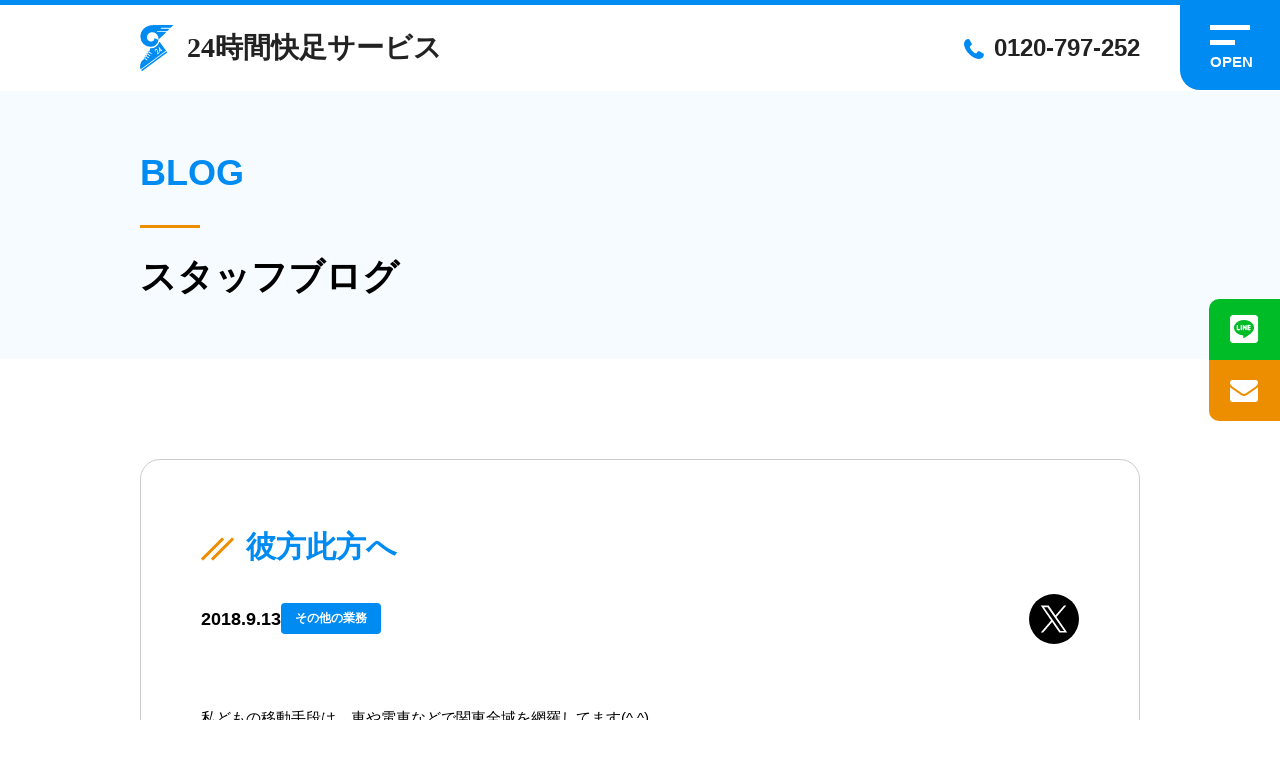

--- FILE ---
content_type: text/html; charset=UTF-8
request_url: https://benriya24h.com/archives/1227
body_size: 9427
content:
<!DOCTYPE html>
<html lang="ja">
<head>
    <meta charset="UTF-8">
    <meta name="viewport" content="width=device-width, initial-scale=1.0">
    
    <link rel="shortcut icon" href="https://benriya24h.com/wp/wp-content/themes/kaisokuthemeV02/images/favicon.png">
    <link rel="stylesheet" href="https://benriya24h.com/wp/wp-content/themes/kaisokuthemeV02/fonts/css/fontello.css">
    <link rel="stylesheet" href="https://benriya24h.com/wp/wp-content/themes/kaisokuthemeV02/style.css">
    <!-- <link rel="stylesheet" href="https://cdn.jsdelivr.net/npm/swiper@8/swiper-bundle.min.css"> -->
    <link rel="stylesheet" href="https://cdn.jsdelivr.net/npm/swiper@11/swiper-bundle.min.css"/>
    
		<!-- All in One SEO 4.9.3 - aioseo.com -->
		<title>彼方此方へ | 24時間快足サービス | 神奈川 横浜 便利屋 あなたの暮らしの便利なサポーター</title>
	<meta name="robots" content="max-image-preview:large" />
	<meta name="author" content="博彦伊野"/>
	<link rel="canonical" href="https://benriya24h.com/archives/1227" />
	<meta name="generator" content="All in One SEO (AIOSEO) 4.9.3" />
		<meta property="og:locale" content="ja_JP" />
		<meta property="og:site_name" content="24時間快足サービス | 横浜で便利屋、何でも屋をお探しなら「24時間快足サービス」までご連絡下さい | 生活のありとあらゆる困り事に対応いたします" />
		<meta property="og:type" content="article" />
		<meta property="og:title" content="彼方此方へ | 24時間快足サービス | 神奈川 横浜 便利屋 あなたの暮らしの便利なサポーター" />
		<meta property="og:url" content="https://benriya24h.com/archives/1227" />
		<meta property="article:published_time" content="2018-09-13T02:48:26+00:00" />
		<meta property="article:modified_time" content="2018-09-13T02:48:26+00:00" />
		<meta name="twitter:card" content="summary" />
		<meta name="twitter:title" content="彼方此方へ | 24時間快足サービス | 神奈川 横浜 便利屋 あなたの暮らしの便利なサポーター" />
		<script type="application/ld+json" class="aioseo-schema">
			{"@context":"https:\/\/schema.org","@graph":[{"@type":"Article","@id":"https:\/\/benriya24h.com\/archives\/1227#article","name":"\u5f7c\u65b9\u6b64\u65b9\u3078 | 24\u6642\u9593\u5feb\u8db3\u30b5\u30fc\u30d3\u30b9 | \u795e\u5948\u5ddd \u6a2a\u6d5c \u4fbf\u5229\u5c4b \u3042\u306a\u305f\u306e\u66ae\u3089\u3057\u306e\u4fbf\u5229\u306a\u30b5\u30dd\u30fc\u30bf\u30fc","headline":"\u5f7c\u65b9\u6b64\u65b9\u3078","author":{"@id":"https:\/\/benriya24h.com\/archives\/author\/ino#author"},"publisher":{"@id":"https:\/\/benriya24h.com\/#organization"},"image":{"@type":"ImageObject","url":"https:\/\/benriya24h.com\/wp\/wp-content\/uploads\/2018\/09\/5473388F-4C3A-4E2C-BB9F-02DFC80BDCF6.jpeg","width":3264,"height":2448},"datePublished":"2018-09-13T11:48:26+09:00","dateModified":"2018-09-13T11:48:26+09:00","inLanguage":"ja","mainEntityOfPage":{"@id":"https:\/\/benriya24h.com\/archives\/1227#webpage"},"isPartOf":{"@id":"https:\/\/benriya24h.com\/archives\/1227#webpage"},"articleSection":"\u305d\u306e\u4ed6\u306e\u696d\u52d9, \u5168\u3066"},{"@type":"BreadcrumbList","@id":"https:\/\/benriya24h.com\/archives\/1227#breadcrumblist","itemListElement":[{"@type":"ListItem","@id":"https:\/\/benriya24h.com#listItem","position":1,"name":"\u30db\u30fc\u30e0","item":"https:\/\/benriya24h.com","nextItem":{"@type":"ListItem","@id":"https:\/\/benriya24h.com\/archives\/category\/topics#listItem","name":"\u304a\u77e5\u3089\u305b"}},{"@type":"ListItem","@id":"https:\/\/benriya24h.com\/archives\/category\/topics#listItem","position":2,"name":"\u304a\u77e5\u3089\u305b","item":"https:\/\/benriya24h.com\/archives\/category\/topics","nextItem":{"@type":"ListItem","@id":"https:\/\/benriya24h.com\/archives\/category\/topics\/other#listItem","name":"\u305d\u306e\u4ed6\u306e\u696d\u52d9"},"previousItem":{"@type":"ListItem","@id":"https:\/\/benriya24h.com#listItem","name":"\u30db\u30fc\u30e0"}},{"@type":"ListItem","@id":"https:\/\/benriya24h.com\/archives\/category\/topics\/other#listItem","position":3,"name":"\u305d\u306e\u4ed6\u306e\u696d\u52d9","item":"https:\/\/benriya24h.com\/archives\/category\/topics\/other","nextItem":{"@type":"ListItem","@id":"https:\/\/benriya24h.com\/archives\/1227#listItem","name":"\u5f7c\u65b9\u6b64\u65b9\u3078"},"previousItem":{"@type":"ListItem","@id":"https:\/\/benriya24h.com\/archives\/category\/topics#listItem","name":"\u304a\u77e5\u3089\u305b"}},{"@type":"ListItem","@id":"https:\/\/benriya24h.com\/archives\/1227#listItem","position":4,"name":"\u5f7c\u65b9\u6b64\u65b9\u3078","previousItem":{"@type":"ListItem","@id":"https:\/\/benriya24h.com\/archives\/category\/topics\/other#listItem","name":"\u305d\u306e\u4ed6\u306e\u696d\u52d9"}}]},{"@type":"Organization","@id":"https:\/\/benriya24h.com\/#organization","name":"24\u6642\u9593\u5feb\u8db3\u30b5\u30fc\u30d3\u30b9 | \u6a2a\u6d5c\u3067\u4fbf\u5229\u5c4b\u3001\u4f55\u3067\u3082\u5c4b\u3092\u304a\u63a2\u3057\u306a\u3089\u300c24\u6642\u9593\u5feb\u8db3\u30b5\u30fc\u30d3\u30b9\u300d\u307e\u3067\u3054\u9023\u7d61\u4e0b\u3055\u3044","description":"\u751f\u6d3b\u306e\u3042\u308a\u3068\u3042\u3089\u3086\u308b\u56f0\u308a\u4e8b\u306b\u5bfe\u5fdc\u3044\u305f\u3057\u307e\u3059","url":"https:\/\/benriya24h.com\/"},{"@type":"Person","@id":"https:\/\/benriya24h.com\/archives\/author\/ino#author","url":"https:\/\/benriya24h.com\/archives\/author\/ino","name":"\u535a\u5f66\u4f0a\u91ce","image":{"@type":"ImageObject","@id":"https:\/\/benriya24h.com\/archives\/1227#authorImage","url":"https:\/\/secure.gravatar.com\/avatar\/242f8cecb6dc1b2ea6244764e7d2718c?s=96&d=mm&r=g","width":96,"height":96,"caption":"\u535a\u5f66\u4f0a\u91ce"}},{"@type":"WebPage","@id":"https:\/\/benriya24h.com\/archives\/1227#webpage","url":"https:\/\/benriya24h.com\/archives\/1227","name":"\u5f7c\u65b9\u6b64\u65b9\u3078 | 24\u6642\u9593\u5feb\u8db3\u30b5\u30fc\u30d3\u30b9 | \u795e\u5948\u5ddd \u6a2a\u6d5c \u4fbf\u5229\u5c4b \u3042\u306a\u305f\u306e\u66ae\u3089\u3057\u306e\u4fbf\u5229\u306a\u30b5\u30dd\u30fc\u30bf\u30fc","inLanguage":"ja","isPartOf":{"@id":"https:\/\/benriya24h.com\/#website"},"breadcrumb":{"@id":"https:\/\/benriya24h.com\/archives\/1227#breadcrumblist"},"author":{"@id":"https:\/\/benriya24h.com\/archives\/author\/ino#author"},"creator":{"@id":"https:\/\/benriya24h.com\/archives\/author\/ino#author"},"image":{"@type":"ImageObject","url":"https:\/\/benriya24h.com\/wp\/wp-content\/uploads\/2018\/09\/5473388F-4C3A-4E2C-BB9F-02DFC80BDCF6.jpeg","@id":"https:\/\/benriya24h.com\/archives\/1227\/#mainImage","width":3264,"height":2448},"primaryImageOfPage":{"@id":"https:\/\/benriya24h.com\/archives\/1227#mainImage"},"datePublished":"2018-09-13T11:48:26+09:00","dateModified":"2018-09-13T11:48:26+09:00"},{"@type":"WebSite","@id":"https:\/\/benriya24h.com\/#website","url":"https:\/\/benriya24h.com\/","name":"24\u6642\u9593\u5feb\u8db3\u30b5\u30fc\u30d3\u30b9 | \u6a2a\u6d5c\u3067\u4fbf\u5229\u5c4b\u3001\u4f55\u3067\u3082\u5c4b\u3092\u304a\u63a2\u3057\u306a\u3089\u300c24\u6642\u9593\u5feb\u8db3\u30b5\u30fc\u30d3\u30b9\u300d\u307e\u3067\u3054\u9023\u7d61\u4e0b\u3055\u3044","description":"\u751f\u6d3b\u306e\u3042\u308a\u3068\u3042\u3089\u3086\u308b\u56f0\u308a\u4e8b\u306b\u5bfe\u5fdc\u3044\u305f\u3057\u307e\u3059","inLanguage":"ja","publisher":{"@id":"https:\/\/benriya24h.com\/#organization"}}]}
		</script>
		<!-- All in One SEO -->

<link rel="alternate" type="application/rss+xml" title="24時間快足サービス | 横浜で便利屋、何でも屋をお探しなら「24時間快足サービス」までご連絡下さい &raquo; 彼方此方へ のコメントのフィード" href="https://benriya24h.com/archives/1227/feed" />
<script type="text/javascript">
/* <![CDATA[ */
window._wpemojiSettings = {"baseUrl":"https:\/\/s.w.org\/images\/core\/emoji\/15.0.3\/72x72\/","ext":".png","svgUrl":"https:\/\/s.w.org\/images\/core\/emoji\/15.0.3\/svg\/","svgExt":".svg","source":{"concatemoji":"https:\/\/benriya24h.com\/wp\/wp-includes\/js\/wp-emoji-release.min.js?ver=6.6.4"}};
/*! This file is auto-generated */
!function(i,n){var o,s,e;function c(e){try{var t={supportTests:e,timestamp:(new Date).valueOf()};sessionStorage.setItem(o,JSON.stringify(t))}catch(e){}}function p(e,t,n){e.clearRect(0,0,e.canvas.width,e.canvas.height),e.fillText(t,0,0);var t=new Uint32Array(e.getImageData(0,0,e.canvas.width,e.canvas.height).data),r=(e.clearRect(0,0,e.canvas.width,e.canvas.height),e.fillText(n,0,0),new Uint32Array(e.getImageData(0,0,e.canvas.width,e.canvas.height).data));return t.every(function(e,t){return e===r[t]})}function u(e,t,n){switch(t){case"flag":return n(e,"\ud83c\udff3\ufe0f\u200d\u26a7\ufe0f","\ud83c\udff3\ufe0f\u200b\u26a7\ufe0f")?!1:!n(e,"\ud83c\uddfa\ud83c\uddf3","\ud83c\uddfa\u200b\ud83c\uddf3")&&!n(e,"\ud83c\udff4\udb40\udc67\udb40\udc62\udb40\udc65\udb40\udc6e\udb40\udc67\udb40\udc7f","\ud83c\udff4\u200b\udb40\udc67\u200b\udb40\udc62\u200b\udb40\udc65\u200b\udb40\udc6e\u200b\udb40\udc67\u200b\udb40\udc7f");case"emoji":return!n(e,"\ud83d\udc26\u200d\u2b1b","\ud83d\udc26\u200b\u2b1b")}return!1}function f(e,t,n){var r="undefined"!=typeof WorkerGlobalScope&&self instanceof WorkerGlobalScope?new OffscreenCanvas(300,150):i.createElement("canvas"),a=r.getContext("2d",{willReadFrequently:!0}),o=(a.textBaseline="top",a.font="600 32px Arial",{});return e.forEach(function(e){o[e]=t(a,e,n)}),o}function t(e){var t=i.createElement("script");t.src=e,t.defer=!0,i.head.appendChild(t)}"undefined"!=typeof Promise&&(o="wpEmojiSettingsSupports",s=["flag","emoji"],n.supports={everything:!0,everythingExceptFlag:!0},e=new Promise(function(e){i.addEventListener("DOMContentLoaded",e,{once:!0})}),new Promise(function(t){var n=function(){try{var e=JSON.parse(sessionStorage.getItem(o));if("object"==typeof e&&"number"==typeof e.timestamp&&(new Date).valueOf()<e.timestamp+604800&&"object"==typeof e.supportTests)return e.supportTests}catch(e){}return null}();if(!n){if("undefined"!=typeof Worker&&"undefined"!=typeof OffscreenCanvas&&"undefined"!=typeof URL&&URL.createObjectURL&&"undefined"!=typeof Blob)try{var e="postMessage("+f.toString()+"("+[JSON.stringify(s),u.toString(),p.toString()].join(",")+"));",r=new Blob([e],{type:"text/javascript"}),a=new Worker(URL.createObjectURL(r),{name:"wpTestEmojiSupports"});return void(a.onmessage=function(e){c(n=e.data),a.terminate(),t(n)})}catch(e){}c(n=f(s,u,p))}t(n)}).then(function(e){for(var t in e)n.supports[t]=e[t],n.supports.everything=n.supports.everything&&n.supports[t],"flag"!==t&&(n.supports.everythingExceptFlag=n.supports.everythingExceptFlag&&n.supports[t]);n.supports.everythingExceptFlag=n.supports.everythingExceptFlag&&!n.supports.flag,n.DOMReady=!1,n.readyCallback=function(){n.DOMReady=!0}}).then(function(){return e}).then(function(){var e;n.supports.everything||(n.readyCallback(),(e=n.source||{}).concatemoji?t(e.concatemoji):e.wpemoji&&e.twemoji&&(t(e.twemoji),t(e.wpemoji)))}))}((window,document),window._wpemojiSettings);
/* ]]> */
</script>
<style id='wp-emoji-styles-inline-css' type='text/css'>

	img.wp-smiley, img.emoji {
		display: inline !important;
		border: none !important;
		box-shadow: none !important;
		height: 1em !important;
		width: 1em !important;
		margin: 0 0.07em !important;
		vertical-align: -0.1em !important;
		background: none !important;
		padding: 0 !important;
	}
</style>
<link rel='stylesheet' id='wp-block-library-css' href='https://benriya24h.com/wp/wp-includes/css/dist/block-library/style.min.css?ver=6.6.4' type='text/css' media='all' />
<link rel='stylesheet' id='aioseo/css/src/vue/standalone/blocks/table-of-contents/global.scss-css' href='https://benriya24h.com/wp/wp-content/plugins/all-in-one-seo-pack/dist/Lite/assets/css/table-of-contents/global.e90f6d47.css?ver=4.9.3' type='text/css' media='all' />
<style id='classic-theme-styles-inline-css' type='text/css'>
/*! This file is auto-generated */
.wp-block-button__link{color:#fff;background-color:#32373c;border-radius:9999px;box-shadow:none;text-decoration:none;padding:calc(.667em + 2px) calc(1.333em + 2px);font-size:1.125em}.wp-block-file__button{background:#32373c;color:#fff;text-decoration:none}
</style>
<style id='global-styles-inline-css' type='text/css'>
:root{--wp--preset--aspect-ratio--square: 1;--wp--preset--aspect-ratio--4-3: 4/3;--wp--preset--aspect-ratio--3-4: 3/4;--wp--preset--aspect-ratio--3-2: 3/2;--wp--preset--aspect-ratio--2-3: 2/3;--wp--preset--aspect-ratio--16-9: 16/9;--wp--preset--aspect-ratio--9-16: 9/16;--wp--preset--color--black: #000000;--wp--preset--color--cyan-bluish-gray: #abb8c3;--wp--preset--color--white: #ffffff;--wp--preset--color--pale-pink: #f78da7;--wp--preset--color--vivid-red: #cf2e2e;--wp--preset--color--luminous-vivid-orange: #ff6900;--wp--preset--color--luminous-vivid-amber: #fcb900;--wp--preset--color--light-green-cyan: #7bdcb5;--wp--preset--color--vivid-green-cyan: #00d084;--wp--preset--color--pale-cyan-blue: #8ed1fc;--wp--preset--color--vivid-cyan-blue: #0693e3;--wp--preset--color--vivid-purple: #9b51e0;--wp--preset--gradient--vivid-cyan-blue-to-vivid-purple: linear-gradient(135deg,rgba(6,147,227,1) 0%,rgb(155,81,224) 100%);--wp--preset--gradient--light-green-cyan-to-vivid-green-cyan: linear-gradient(135deg,rgb(122,220,180) 0%,rgb(0,208,130) 100%);--wp--preset--gradient--luminous-vivid-amber-to-luminous-vivid-orange: linear-gradient(135deg,rgba(252,185,0,1) 0%,rgba(255,105,0,1) 100%);--wp--preset--gradient--luminous-vivid-orange-to-vivid-red: linear-gradient(135deg,rgba(255,105,0,1) 0%,rgb(207,46,46) 100%);--wp--preset--gradient--very-light-gray-to-cyan-bluish-gray: linear-gradient(135deg,rgb(238,238,238) 0%,rgb(169,184,195) 100%);--wp--preset--gradient--cool-to-warm-spectrum: linear-gradient(135deg,rgb(74,234,220) 0%,rgb(151,120,209) 20%,rgb(207,42,186) 40%,rgb(238,44,130) 60%,rgb(251,105,98) 80%,rgb(254,248,76) 100%);--wp--preset--gradient--blush-light-purple: linear-gradient(135deg,rgb(255,206,236) 0%,rgb(152,150,240) 100%);--wp--preset--gradient--blush-bordeaux: linear-gradient(135deg,rgb(254,205,165) 0%,rgb(254,45,45) 50%,rgb(107,0,62) 100%);--wp--preset--gradient--luminous-dusk: linear-gradient(135deg,rgb(255,203,112) 0%,rgb(199,81,192) 50%,rgb(65,88,208) 100%);--wp--preset--gradient--pale-ocean: linear-gradient(135deg,rgb(255,245,203) 0%,rgb(182,227,212) 50%,rgb(51,167,181) 100%);--wp--preset--gradient--electric-grass: linear-gradient(135deg,rgb(202,248,128) 0%,rgb(113,206,126) 100%);--wp--preset--gradient--midnight: linear-gradient(135deg,rgb(2,3,129) 0%,rgb(40,116,252) 100%);--wp--preset--font-size--small: 13px;--wp--preset--font-size--medium: 20px;--wp--preset--font-size--large: 36px;--wp--preset--font-size--x-large: 42px;--wp--preset--spacing--20: 0.44rem;--wp--preset--spacing--30: 0.67rem;--wp--preset--spacing--40: 1rem;--wp--preset--spacing--50: 1.5rem;--wp--preset--spacing--60: 2.25rem;--wp--preset--spacing--70: 3.38rem;--wp--preset--spacing--80: 5.06rem;--wp--preset--shadow--natural: 6px 6px 9px rgba(0, 0, 0, 0.2);--wp--preset--shadow--deep: 12px 12px 50px rgba(0, 0, 0, 0.4);--wp--preset--shadow--sharp: 6px 6px 0px rgba(0, 0, 0, 0.2);--wp--preset--shadow--outlined: 6px 6px 0px -3px rgba(255, 255, 255, 1), 6px 6px rgba(0, 0, 0, 1);--wp--preset--shadow--crisp: 6px 6px 0px rgba(0, 0, 0, 1);}:where(.is-layout-flex){gap: 0.5em;}:where(.is-layout-grid){gap: 0.5em;}body .is-layout-flex{display: flex;}.is-layout-flex{flex-wrap: wrap;align-items: center;}.is-layout-flex > :is(*, div){margin: 0;}body .is-layout-grid{display: grid;}.is-layout-grid > :is(*, div){margin: 0;}:where(.wp-block-columns.is-layout-flex){gap: 2em;}:where(.wp-block-columns.is-layout-grid){gap: 2em;}:where(.wp-block-post-template.is-layout-flex){gap: 1.25em;}:where(.wp-block-post-template.is-layout-grid){gap: 1.25em;}.has-black-color{color: var(--wp--preset--color--black) !important;}.has-cyan-bluish-gray-color{color: var(--wp--preset--color--cyan-bluish-gray) !important;}.has-white-color{color: var(--wp--preset--color--white) !important;}.has-pale-pink-color{color: var(--wp--preset--color--pale-pink) !important;}.has-vivid-red-color{color: var(--wp--preset--color--vivid-red) !important;}.has-luminous-vivid-orange-color{color: var(--wp--preset--color--luminous-vivid-orange) !important;}.has-luminous-vivid-amber-color{color: var(--wp--preset--color--luminous-vivid-amber) !important;}.has-light-green-cyan-color{color: var(--wp--preset--color--light-green-cyan) !important;}.has-vivid-green-cyan-color{color: var(--wp--preset--color--vivid-green-cyan) !important;}.has-pale-cyan-blue-color{color: var(--wp--preset--color--pale-cyan-blue) !important;}.has-vivid-cyan-blue-color{color: var(--wp--preset--color--vivid-cyan-blue) !important;}.has-vivid-purple-color{color: var(--wp--preset--color--vivid-purple) !important;}.has-black-background-color{background-color: var(--wp--preset--color--black) !important;}.has-cyan-bluish-gray-background-color{background-color: var(--wp--preset--color--cyan-bluish-gray) !important;}.has-white-background-color{background-color: var(--wp--preset--color--white) !important;}.has-pale-pink-background-color{background-color: var(--wp--preset--color--pale-pink) !important;}.has-vivid-red-background-color{background-color: var(--wp--preset--color--vivid-red) !important;}.has-luminous-vivid-orange-background-color{background-color: var(--wp--preset--color--luminous-vivid-orange) !important;}.has-luminous-vivid-amber-background-color{background-color: var(--wp--preset--color--luminous-vivid-amber) !important;}.has-light-green-cyan-background-color{background-color: var(--wp--preset--color--light-green-cyan) !important;}.has-vivid-green-cyan-background-color{background-color: var(--wp--preset--color--vivid-green-cyan) !important;}.has-pale-cyan-blue-background-color{background-color: var(--wp--preset--color--pale-cyan-blue) !important;}.has-vivid-cyan-blue-background-color{background-color: var(--wp--preset--color--vivid-cyan-blue) !important;}.has-vivid-purple-background-color{background-color: var(--wp--preset--color--vivid-purple) !important;}.has-black-border-color{border-color: var(--wp--preset--color--black) !important;}.has-cyan-bluish-gray-border-color{border-color: var(--wp--preset--color--cyan-bluish-gray) !important;}.has-white-border-color{border-color: var(--wp--preset--color--white) !important;}.has-pale-pink-border-color{border-color: var(--wp--preset--color--pale-pink) !important;}.has-vivid-red-border-color{border-color: var(--wp--preset--color--vivid-red) !important;}.has-luminous-vivid-orange-border-color{border-color: var(--wp--preset--color--luminous-vivid-orange) !important;}.has-luminous-vivid-amber-border-color{border-color: var(--wp--preset--color--luminous-vivid-amber) !important;}.has-light-green-cyan-border-color{border-color: var(--wp--preset--color--light-green-cyan) !important;}.has-vivid-green-cyan-border-color{border-color: var(--wp--preset--color--vivid-green-cyan) !important;}.has-pale-cyan-blue-border-color{border-color: var(--wp--preset--color--pale-cyan-blue) !important;}.has-vivid-cyan-blue-border-color{border-color: var(--wp--preset--color--vivid-cyan-blue) !important;}.has-vivid-purple-border-color{border-color: var(--wp--preset--color--vivid-purple) !important;}.has-vivid-cyan-blue-to-vivid-purple-gradient-background{background: var(--wp--preset--gradient--vivid-cyan-blue-to-vivid-purple) !important;}.has-light-green-cyan-to-vivid-green-cyan-gradient-background{background: var(--wp--preset--gradient--light-green-cyan-to-vivid-green-cyan) !important;}.has-luminous-vivid-amber-to-luminous-vivid-orange-gradient-background{background: var(--wp--preset--gradient--luminous-vivid-amber-to-luminous-vivid-orange) !important;}.has-luminous-vivid-orange-to-vivid-red-gradient-background{background: var(--wp--preset--gradient--luminous-vivid-orange-to-vivid-red) !important;}.has-very-light-gray-to-cyan-bluish-gray-gradient-background{background: var(--wp--preset--gradient--very-light-gray-to-cyan-bluish-gray) !important;}.has-cool-to-warm-spectrum-gradient-background{background: var(--wp--preset--gradient--cool-to-warm-spectrum) !important;}.has-blush-light-purple-gradient-background{background: var(--wp--preset--gradient--blush-light-purple) !important;}.has-blush-bordeaux-gradient-background{background: var(--wp--preset--gradient--blush-bordeaux) !important;}.has-luminous-dusk-gradient-background{background: var(--wp--preset--gradient--luminous-dusk) !important;}.has-pale-ocean-gradient-background{background: var(--wp--preset--gradient--pale-ocean) !important;}.has-electric-grass-gradient-background{background: var(--wp--preset--gradient--electric-grass) !important;}.has-midnight-gradient-background{background: var(--wp--preset--gradient--midnight) !important;}.has-small-font-size{font-size: var(--wp--preset--font-size--small) !important;}.has-medium-font-size{font-size: var(--wp--preset--font-size--medium) !important;}.has-large-font-size{font-size: var(--wp--preset--font-size--large) !important;}.has-x-large-font-size{font-size: var(--wp--preset--font-size--x-large) !important;}
:where(.wp-block-post-template.is-layout-flex){gap: 1.25em;}:where(.wp-block-post-template.is-layout-grid){gap: 1.25em;}
:where(.wp-block-columns.is-layout-flex){gap: 2em;}:where(.wp-block-columns.is-layout-grid){gap: 2em;}
:root :where(.wp-block-pullquote){font-size: 1.5em;line-height: 1.6;}
</style>
<link rel="https://api.w.org/" href="https://benriya24h.com/wp-json/" /><link rel="alternate" title="JSON" type="application/json" href="https://benriya24h.com/wp-json/wp/v2/posts/1227" /><link rel="EditURI" type="application/rsd+xml" title="RSD" href="https://benriya24h.com/wp/xmlrpc.php?rsd" />
<meta name="generator" content="WordPress 6.6.4" />
<link rel='shortlink' href='https://benriya24h.com/?p=1227' />
<link rel="alternate" title="oEmbed (JSON)" type="application/json+oembed" href="https://benriya24h.com/wp-json/oembed/1.0/embed?url=https%3A%2F%2Fbenriya24h.com%2Farchives%2F1227" />
<link rel="alternate" title="oEmbed (XML)" type="text/xml+oembed" href="https://benriya24h.com/wp-json/oembed/1.0/embed?url=https%3A%2F%2Fbenriya24h.com%2Farchives%2F1227&#038;format=xml" />

    <!-- Google tag (gtag.js) -->
    <script async src="https://www.googletagmanager.com/gtag/js?id=AW-1059233635"></script>
    <script>
        window.dataLayer = window.dataLayer || [];
        function gtag(){dataLayer.push(arguments);}
        gtag('js', new Date());
        gtag('config', 'AW-1059233635');
    </script>

    <!-- if文で分岐 -->
    <script>
    gtag('event', 'conversion', {'send_to': 'AW-1059233635/7RAFCOGA2uYYEOO-ivkD'});
    </script>
    <!-- if文で分岐 -->
    
    <script>
    function gtag_report_conversion(url) {
        // イベントリスナーで発火
        gtag('event', 'conversion', {
            'send_to': 'AW-1059233635/Iki2CObF3-YYEOO-ivkD',
        });
        // イベントリスナーで発火
        return false;
    }
    </script>
</head>
<body>
    <div class="pc-drawer-menu container">
    <div class="sec-inner pc-drawer-menu__wrapper">
        <h2 class="pc-drawer-menu__ttl">MENU</h2>
        <nav class="pc-drawer-menu__inner">
            <ul class="pc-drawer-menu__set">
                <li class="pc-drawer-menu__set__item">
                    <a href="https://benriya24h.com/">ホーム</a>
                </li>
                <li class="pc-drawer-menu__set__item">
                    <a href="https://benriya24h.com/about">当社について</a>
                </li>
                <li class="pc-drawer-menu__set__item">
                    <a href="https://benriya24h.com/advantage">私たちの強み</a>
                </li>
                <li class="pc-drawer-menu__set__item">
                    <a href="https://benriya24h.com/flow">作業の流れ</a>
                </li>
                <li class="pc-drawer-menu__set__item">
                    <a href="https://benriya24h.com/staff">スタッフ紹介</a>
                </li>
                <li class="pc-drawer-menu__set__item">
                    <a href="https://benriya24h.com/service">サービス一覧</a>
                </li>
                <li class="pc-drawer-menu__set__item">
                    <a href="https://benriya24h.com/faq">よくある質問</a>
                </li>
                <li class="pc-drawer-menu__set__item">
                    <a href="https://benriya24h.com/blog">ブログ</a>
                </li>
                <li class="pc-drawer-menu__set__item">
                    <a href="https://benriya24h.com/sitemap">サイトマップ</a>
                </li>
            </ul>
        </nav>
    </div>
</div>    <div class="fixed-btn sp-none">
    <a class="line-btn" href="https://line.me/R/ti/p/%40075zmwns" target="_blank" onclick="gtag('event', 'conversion', {'send_to': 'AW-1059233635/Iki2CObF3-YYEOO-ivkD',});">
        <i class="icon-icons8-line"></i>
    </a>
    <a class="mail-btn" href="https://benriya24h.com/contact">
        <i class="icon-mail-alt"></i>
    </a>
</div>    <div class="site-wrapper">
    <header class="site-header">
        <div class="site-header__inner">
            <div class="site-header__logo">
                <a href="https://benriya24h.com/">
                    <img src="https://benriya24h.com/wp/wp-content/themes/kaisokuthemeV02/images/common/logo.svg">
                </a>
            </div>
            <div class="site-header__tel sp-none">
                <a href="tel:0120-797-252" onClick="ga('send','event','cv','tel',location.href ,1, {'nonInteraction':1});">0120-797-252</a>
            </div>
        </div>
        <button class="drawer-menu-btn sp-none">
            <span class="bar"></span>
            <span class="drawer-menu-btn__txt"></span>
        </button>
    </header><div class="container sec under-page-header">
    <div class="sec-inner">
        <p class="under-page-header__en">BLOG</p>
        <h2 class="under-page-header__ja">スタッフブログ</h2>
    </div>
</div><div class="container sec--lv1">
    <div class="sec-inner">
        <div class="blog-container">
            <div class="blog-header">
                <h2 class="ttl-slash blog-header__ttl">彼方此方へ</h2>
                <div class="blog-header__info">
                    <p class="blog-header__date">2018.9.13</p>
                    <p class="blog-header__cat other">
                    その他の業務                    </p>
                    <a class="x-share-btn" href="https://twitter.com/intent/tweet?url=https://benriya24h.com/archives/1227" target="_blank"><img src="https://benriya24h.com/wp/wp-content/themes/kaisokuthemeV02/images/blog/x-logo-btn.svg" alt=""></a>
                </div>
            </div>
            <div class="blog-container__content">
                <ul>
<li>私どもの移動手段は、車や電車などで関東全域を網羅してます(^ ^)</li>
</ul>
<p>時には八王子から埼玉、千葉、なんてコースもありますが、お困りのお客様がお待ちならどこへでもー(^ ^)  土地土地によって色々な景色を見ながら移動してます。</p>
<p>下の写真は銀座にてあの石原裕次郎が所有していた車です🚘</p>
<p>&nbsp;</p>
<p>&nbsp;</p>
<p><img loading="lazy" decoding="async" class="alignnone size-medium wp-image-1228" src="https://benriya24h.com/wp/wp-content/uploads/2018/09/357685D4-12D7-4440-8766-EA701E38A7CD-300x225.jpeg" alt="" width="300" height="225" srcset="https://benriya24h.com/wp/wp-content/uploads/2018/09/357685D4-12D7-4440-8766-EA701E38A7CD-300x225.jpeg 300w, https://benriya24h.com/wp/wp-content/uploads/2018/09/357685D4-12D7-4440-8766-EA701E38A7CD-768x576.jpeg 768w, https://benriya24h.com/wp/wp-content/uploads/2018/09/357685D4-12D7-4440-8766-EA701E38A7CD-1024x768.jpeg 1024w" sizes="(max-width: 300px) 100vw, 300px" /></p>
<p>&nbsp;</p>
<p><img loading="lazy" decoding="async" class="alignnone size-medium wp-image-1231" src="https://benriya24h.com/wp/wp-content/uploads/2018/09/30F140F6-3295-4689-82F5-E7FB7526F008-300x225.jpeg" alt="" width="300" height="225" srcset="https://benriya24h.com/wp/wp-content/uploads/2018/09/30F140F6-3295-4689-82F5-E7FB7526F008-300x225.jpeg 300w, https://benriya24h.com/wp/wp-content/uploads/2018/09/30F140F6-3295-4689-82F5-E7FB7526F008-768x576.jpeg 768w, https://benriya24h.com/wp/wp-content/uploads/2018/09/30F140F6-3295-4689-82F5-E7FB7526F008-1024x768.jpeg 1024w" sizes="(max-width: 300px) 100vw, 300px" /></p>
<p>夜のスカイツリーも綺麗ですね〜〜</p>
<p><img loading="lazy" decoding="async" class="alignnone size-medium wp-image-1232" src="https://benriya24h.com/wp/wp-content/uploads/2018/09/34E663FF-B7D1-4E9C-850B-21932F75A010-300x225.jpeg" alt="" width="300" height="225" srcset="https://benriya24h.com/wp/wp-content/uploads/2018/09/34E663FF-B7D1-4E9C-850B-21932F75A010-300x225.jpeg 300w, https://benriya24h.com/wp/wp-content/uploads/2018/09/34E663FF-B7D1-4E9C-850B-21932F75A010-768x576.jpeg 768w, https://benriya24h.com/wp/wp-content/uploads/2018/09/34E663FF-B7D1-4E9C-850B-21932F75A010-1024x768.jpeg 1024w" sizes="(max-width: 300px) 100vw, 300px" /></p>
<p>&nbsp;</p>
<p>&nbsp;</p>
<p>&nbsp;</p>
<p>&nbsp;</p>
<p>&nbsp;</p>
<p>&nbsp;</p>
<p>&nbsp;</p>
<p>&nbsp;</p>
<p>&nbsp;</p>
<p>&nbsp;</p>
<p>&nbsp;</p>
<p>&nbsp;</p>
            </div>
        </div>
        <a class="btn home-about__link" href="https://benriya24h.com/blog">一覧へ戻る</a>
    </div>
</div>
<footer>
    <div class="container sec footer-contact">
        <div class="sec-inner">
            <h2 class="ttl1 ttl1--mono-bar"><span>CONTACT</span></h2>
            <p class="footer-contact__sub">まずはお気軽にご相談ください</p>
            <div class="footer-contact__inner">
                <ul class="footer-contact__list__set">
                    <li class="tel-link">
                        <h3 class="footer-contact__list__set__ttl">お電話のお問い合わせ</h3>
                        <a class="footer-contact__list__set__btn" href="tel:0120-797-252" onClick="ga('send','event','cv','tel',location.href ,1, {'nonInteraction':1});">0120-797-252</a>
                    </li>
                    <li class="line-link">
                        <h3 class="footer-contact__list__set__ttl">LINEでのお問い合わせ</h3>
                        <a class="footer-contact__list__set__btn" href="https://line.me/R/ti/p/%40075zmwns" target="_blank" onclick="gtag('event', 'conversion', {'send_to': 'AW-1059233635/Iki2CObF3-YYEOO-ivkD',});">LINE ID</a>
                    </li>
                    <li>
                        <h3 class="footer-contact__list__set__ttl">メールでのお問い合わせ</h3>
                        <a class="footer-contact__list__set__btn" href="https://benriya24h.com/contact">お問い合わせ</a>
                    </li>
                </ul>
            </div>
        </div>
    </div>
    <div class="container sec footer-area">
        <div class="sec-inner footer-area__inner">
            <h2 class="ttl1"><span>AREA</span></h2>
            <p class="footer-area__sub">作業対応エリア</p>
            <p class="footer-area__txt">主な作業エリアは横浜市が中心ですが、神奈川県全域をカバーしておりますので下記に記載のあるエリアでも対応可能です。<br>また下記以外のエリアもご相談いただければ対応可能な場合もあります。まずはお気軽にご相談ください。</p>
            <div class="footer-area__list">
                <div class="footer-area__list__set">
                    <h3>横浜市</h3>
                    <ul>
                        <li>青葉区</li>
                        <li>旭区</li>
                        <li>泉区</li>
                        <li>磯子区</li>
                        <li>神奈川区</li>
                        <li>金沢区</li>
                        <li>港南区</li>
                        <li>港北区</li>
                        <li>栄区</li>
                        <li>瀬谷区</li>
                        <li>都築区</li>
                        <li>鶴見区</li>
                        <li>戸塚区</li>
                        <li>中区</li>
                        <li>西区</li>
                        <li>保土ヶ谷区</li>
                        <li>緑区</li>
                        <li>南区</li>
                    </ul>
                </div>
                <div class="footer-area__list__set">
                    <h3>川崎市</h3>
                    <ul>
                        <li>麻生区</li>
                        <li>川崎区</li>
                        <li>幸区</li>
                        <li>高津区</li>
                        <li>多摩区</li>
                        <li>中原区</li>
                        <li>宮前区</li>
                    </ul>
                </div>
                <div class="footer-area__list__set">
                    <h3>川崎横浜近郊</h3>
                    <ul>
                        <li>藤沢市</li>
                        <li>茅ヶ崎市</li>
                        <li>平塚市</li>
                        <li>寒川町</li>
                        <li>鎌倉市</li>
                        <li>逗子市</li>
                        <li>葉山町</li>
                        <li>横須賀市</li>
                        <li>三浦市</li>
                        <li>大和市</li>
                        <li>綾瀬市</li>
                        <li>海老名市</li>
                        <li>町田市</li>
                        <li>相模原市</li>
                        <li>座間市</li>
                        <li>厚木市</li>
                        <li>伊勢原市</li>
                        <li>秦野市</li>
                        <li>小田原市</li>
                        <li>大磯町</li>
                        <li>二宮町</li>
                        <li>大井町</li>
                        <li>中井町</li>
                    </ul>
                </div>
            </div>
        </div>
    </div>
    <div class="container sec footer-nav">
        <div class="sec-inner footer-nav__inner">
            <nav class="footer-nav__set">
                <ul class="footer-nav__set__list">
                    <li>
                        <a href="https://benriya24h.com/">ホーム</a>
                    </li>
                    <li>
                        <a href="https://benriya24h.com/about">当社について</a>
                    </li>
                    <li>
                        <a href="https://benriya24h.com/advantage">私たちの強み</a>
                    </li>
                    <li>
                        <a href="https://benriya24h.com/flow">作業の流れ</a>
                    </li>
                    <li>
                        <a href="https://benriya24h.com/staff">スタッフ紹介</a>
                    </li>
                    <li>
                        <a href="https://benriya24h.com/service">サービス一覧</a>
                    </li>
                    <li>
                        <a href="https://benriya24h.com/blog">ブログ</a>
                    </li>
                    <li>
                        <a href="https://benriya24h.com/sitemap">サイトマップ</a>
                    </li>
                </ul>
            </nav>
        </div>
    </div>
    <div class="container sec footer-comp-info">
        <div class="sec-inner">
            <div class="comp-logo">
                <img src="https://benriya24h.com/wp/wp-content/themes/kaisokuthemeV02/images/common/sakigake-logo.svg">
            </div>
            <h3 class="ttl2">会社情報</h3>
            <div class="footer-comp-info__body">
                <p>本社 : 神奈川県横浜市西区北幸1-11-1-7F</p>
                <p>川崎営業所 : 神奈川県川崎市中原区北谷町3-4-201</p>
                <p>湘南営業所 : 神奈川県秦野市北矢名204</p>
            </div>
        </div>
    </div>
    <div class="container sec footer-copyright">
        <div class="sec-inner">
            <p>©2003 Sakigake Works Co.</p>
        </div>
    </div>
    </div>
    <!-- site-wrapper閉じタグ -->
</footer>
<div class="sp-menu pc-none">
    <div class="sp-menu__inner">
        <a class="sp-menu__block tel" href="tel:0120-797-252">
            <i class="icon-phone"></i>
            <p>電話する</p>
        </a>
        <a class="sp-menu__block line" href="https://line.me/R/ti/p/%40075zmwns" target="_blank">
            <i class="icon-icons8-line"></i>
            <p>LINEで連絡</p>
        </a>
        <a class="sp-menu__block mail" href="https://benriya24h.com/contact">
            <i class="icon-mail-alt"></i>
            <p>メールを送る</p>
        </a>
        <div class="sp-menu__block menu-btn">
            <span class="sp-menu-bar"></span>
            <p>MENU</p>
        </div>
    </div>
</div><div class="sp-drawer-menu">
        <h2 class="sp-drawer-menu__logo">
            <img src="https://benriya24h.com/wp/wp-content/themes/kaisokuthemeV02/images/common/logo.svg">
        </h2>
        <nav>
            <h3 class="sp-drawer-menu__ttl">MENU</h3>
            <ul class="sp-drawer-menu__set">
                <li>
                    <a href="https://benriya24h.com/">ホーム</a>
                </li>
                <li>
                    <a href="https://benriya24h.com/about">当社について</a>
                </li>
                <li>
                    <a href="https://benriya24h.com/advantage">私たちの強み</a>
                </li>
                <li>
                    <a href="https://benriya24h.com/flow">作業の流れ</a>
                </li>
                <li>
                    <a href="https://benriya24h.com/staff">スタッフ紹介</a>
                </li>
                <li>
                    <a href="https://benriya24h.com/service">サービス一覧</a>
                </li>
                <li>
                        <a href="https://benriya24h.com/faq">よくある質問</a>
                    </li>
                <li>
                    <a href="https://benriya24h.com/blog">ブログ</a>
                </li>
                <li>
                    <a href="https://benriya24h.com/sitemap">サイトマップ</a>
                </li>
            </ul>
        </nav>
</div><script src="https://benriya24h.com/wp/wp-content/themes/kaisokuthemeV02/js/common.js"></script>
<!-- <script src="https://cdn.jsdelivr.net/npm/swiper@8/swiper-bundle.min.js"></script> -->
<script src="https://cdn.jsdelivr.net/npm/swiper@11/swiper-bundle.min.js"></script>
</body>
</html>

--- FILE ---
content_type: image/svg+xml
request_url: https://benriya24h.com/wp/wp-content/themes/kaisokuthemeV02/images/common/yokohama-map.svg
body_size: 1854
content:
<svg xmlns="http://www.w3.org/2000/svg" xmlns:xlink="http://www.w3.org/1999/xlink" width="663.043" height="485.039" viewBox="0 0 663.043 485.039">
  <defs>
    <clipPath id="clip-path">
      <rect id="長方形_76" data-name="長方形 76" width="663.043" height="485.039" fill="#21a0ff"/>
    </clipPath>
  </defs>
  <g id="yokohama-map" opacity="0.3">
    <g id="グループ_87" data-name="グループ 87" clip-path="url(#clip-path)">
      <path id="パス_15" data-name="パス 15" d="M617.847,119.339c-29.538-4.611-44.933-14.736-67.3-33.48C530.087,68.731,514.1,44.429,488.443,36c-6.445-2.117-21.768-6.56-29.267-9.2-7.892-2.777-6.169.707-11.96,4.426-.919.59-5.332,9.177-6.247,9.822-4.17,2.937-11.619.936-14.854,4.459,0,0-1.823,6.247-2.8,9.335-.5,3.232-9.945-3.473-15.443-3.892-4.083.09-10.685-4.653-13.939-3.01-6.514,3.288-11.471,16.64-6.132,15.085,3.984-1.16,8.335-4,10.815-3.3,18.1,5.071,33.072,24.015,32.264,30.161-1.25,9.48-5.175,16.654-7.478,25.746-5,19.649-2.28,40.956-24.342,16.955-14.123-15.34-23-42.443-41.052-53.5-10.549-6.44-29.939-6.677-45.44-10.889-9.441-2.565-21.03-15.709-28.257-14.319-9.413,1.81-14.131,10.127-22.661,12.595-10.18,2.945-18.235-.29-26.337-8.625-5.3-5.456-4.115-18.771-7.49-28.067-1.516-4.178,2.223-7.3-8.312-9.02-15.555-2.547-14.047,13.8-33.584-5.877C179.76,8.681,176.036-2,164.851.327s-4.342,9.975-4.342,17.3c.044,19.713,4.188,36.906-.833,56.253-1.5,5.728-6.263,8.99-6.712,14.6-.55,6.883,3.107,16.075-.832,22.627-4.342,7.217-11.6,28.59-19.166,32.877-8.506,4.819-16.677-2.288-23.194-.744-3.564.844-5.789,7.006-9.262,12.788-4.363,7.26-2.632,9.975-11.534,13.681-4.649,1.96-11.1.452-16.14,2.972-7.28,3.6-10.658,5.775-18.421,8.317-5.723,1.9-10.46,4.955-16.1,8.144-14.912,8.489-24.274,12.551-28.627,26.548-1.723,5.543.856,7.206,0,12.937-.307,2-13.169,10.532-8.779,13.891s25.308.646,28.971,0c12.861-2.279,33.3-9.828,36.173,0,3.333,11.41,6.363,34.006,5.089,53.382-.943,14.543.858,22.163-2.366,36.684-3.246,14.693-13.9,25.1-15.439,39.9-1.48,14.176,1.124,29.419,6.839,43.339s0,22.986,10.966,31.874c5.351,4.33,26.12,11.374,31.625,15.662,9.452,7.368,8.179,7.412,20.723,8.4,9.868.776,18.069,3.879,26.008,7.778,5.263-4.308,11.772-4.61,16.864-7.541,9.25-5.326,25.052,8.474,30.32.711,1.422-2.1-15.966-10.7-18.674-19.779a171.768,171.768,0,0,1-5.6-24.014c-1.345-9.272,11.066-41.8,13.422-50.352,1.974-7.163,13.1-7.554,19.37-12.879,9.977-8.473,7.755-8.373,23.088-17.175,16.21-9.305,30.1-10.452,42.921-14.937,14.3-4.993,36.4-8.732,56.229-11.323,14.814-1.936,28.358-3.23,36.423-3.931,8.989-.78,21.408,3.223,23.532,5.795-1.94,2.157-5.418,6.216-4.731,6.867.942.894,9.054,1.8,10.2.978.864-.625-1.994-5.548-3.443-7.919,4.2-1.955,14.108-9.71,21.045-7.9,16.646,4.353,19.408,14.177,40.767,18.443,5.088,1.012,11.333-3.832,18.483-2.464,7.454,1.427,5.684,9.358,7.482,15.52,3.531,12.129,16.974,10.211,20.526,22.191,2.523,8.552,3.574,17.128,7.566,25.4,3.333,6.938,8.531,9.781,13.2,15.038,9.3,10.493,5.591,27.147,3.376,39.621-1.36,7.67-4.539,15.125-5.394,22.622-.921,8.187.987,9.588,8.6,11.009,10.438,1.961,22.1,2.65,32.169-1.917,6.141-2.78,16.546-3.54,16.414-10.434-.131-7.045-9.883-8.1-13-13.376a24.614,24.614,0,0,1-2.3-18.8c3-10.095,11.564-19.874,20.971-25.425,6.052-3.577,7.917-9.587,12.236-14.694,4.3-5.041,25.115-13.3,23.887-20.177-1.558-8.791-42.813-21.813-57.5-30.107-3.817-2.155-4.825-6.636-7.742-9.868-3.158-3.533-9.387-6.227-11.228-10.622-3.9-9.479,8.925-17.279,9.253-26.931.351-10.169-13.706-46.126-10.569-54.313,3.156-8.23,12.214-6.55,18.2-11.16,6.624-5.107,15.372-33.137,21.8-40.978,8.377-10.212,16.534-21.523,28.42-28.051,10.307-5.644,18.552-13.573,27.806-20.575,8.466-6.4,21.594-5.916,27.719-14.37,9.152-12.635-27.5-9.867-43.75-12.388" transform="translate(0 -0.001)" fill="#58a7e2"/>
    </g>
  </g>
</svg>


--- FILE ---
content_type: image/svg+xml
request_url: https://benriya24h.com/wp/wp-content/themes/kaisokuthemeV02/images/common/logo.svg
body_size: 1393
content:
<svg xmlns="http://www.w3.org/2000/svg" width="304" height="45.889" viewBox="0 0 304 45.889">
  <g id="logo" transform="translate(-55 -17.056)">
    <g id="kaisoku-logo" transform="translate(53.849 15.867)">
      <path id="パス_7" data-name="パス 7" d="M18.412,1.315C11.443,1.315,5.8,6,5.8,12.965a9.92,9.92,0,0,0,10.089,9.892A8.067,8.067,0,0,0,23.752,16.6a6.342,6.342,0,0,0,.136-.757l-4.1-1.515a3.307,3.307,0,0,1-3.318,3.295,4.136,4.136,0,0,1-4.136-4.136A5.163,5.163,0,0,1,17.5,8.322a6.456,6.456,0,0,1,6.454,6.461,8.219,8.219,0,0,1-.068,1.06l.015.008.8-.8,6.469-6.393.765-.757H22.972c-.371,0-.682-.182-.682-.417h0V7.481h0c0-.235.311-.417.682-.417H32.8l2.227-2.2H26.766c-.371,0-.682-.182-.682-.417h0V4.443h0c0-.235.311-.417.682-.417h9.1l1.674-1.659L38.81,1.3C38.8,1.315,27.115,1.315,18.412,1.315Z" transform="translate(-4.297)" fill="#008bf2"/>
      <path id="パス_8" data-name="パス 8" d="M41.47,346.019S16.762,364.13,16.323,364.5s-1.023-1.129-1.023-1.129L40.576,344.8Z" transform="translate(-13.077 -317.481)" fill="#008bf2"/>
      <path id="パス_9" data-name="パス 9" d="M68.719,399.144a.416.416,0,1,0-.454.7l.712.47c.167-.22.326-.447.485-.674Z" transform="translate(-61.853 -367.644)" fill="#008bf2"/>
      <path id="パス_10" data-name="パス 10" d="M50.456,424.273a.417.417,0,1,0-.5.667l.6.454c.182-.2.364-.409.545-.629Z" transform="translate(-44.953 -390.857)" fill="#008bf2"/>
      <path id="パス_11" data-name="パス 11" d="M86.532,372.464a.414.414,0,0,0-.424.712l.742.439c.151-.235.3-.47.439-.7Z" transform="translate(-78.333 -342.994)" fill="#008bf2"/>
      <path id="パス_12" data-name="パス 12" d="M102.375,345.614a.413.413,0,0,0-.394.727l.757.409c.144-.25.273-.5.4-.735Z" transform="translate(-92.994 -318.189)" fill="#008bf2"/>
      <path id="パス_13" data-name="パス 13" d="M260.836,314.722l.863-.621-1-1.4Z" transform="translate(-239.889 -287.813)" fill="#008bf2"/>
      <path id="パス_14" data-name="パス 14" d="M20.493,217.7a8.449,8.449,0,0,1-9.544,6.59c-.03-.008-.061-.008-.091-.015a1.524,1.524,0,0,1,.3,1.318,13.379,13.379,0,0,1-1.007,2.242l2.439,1.31a.414.414,0,0,1-.265.773.481.481,0,0,1-.136-.045l-2.439-1.31c-.242.432-.507.886-.8,1.356l2.363,1.409a.411.411,0,0,1,.144.568.419.419,0,0,1-.424.2.363.363,0,0,1-.151-.053L8.5,230.615c-.288.454-.591.909-.909,1.356l2.3,1.515a.424.424,0,0,1,.121.576.411.411,0,0,1-.409.182.442.442,0,0,1-.167-.061l-2.325-1.53c-.318.432-.644.848-.97,1.242L8.4,235.6a.42.42,0,0,1,.083.583.411.411,0,0,1-.394.159.454.454,0,0,1-.189-.076l-2.3-1.742A11.522,11.522,0,0,1,4.1,235.932c-3,2.325-3.659,7.317-2.219,9.271L27.09,226.676Zm1.674,9.1-1.818,1.333.008-.008.432.591-2.5,1.841.015-2.689c0-.265-.008-.492-.008-.689s-.023-.348-.038-.462a1.19,1.19,0,0,0-.2-.553.834.834,0,0,0-.538-.348.767.767,0,0,0-.6.136c-.379.28-.409.682-.1,1.22l-.561.409q-.829-1.409.227-2.181a1.392,1.392,0,0,1,1.121-.265,1.5,1.5,0,0,1,1,.636,1.841,1.841,0,0,1,.326.78,3.739,3.739,0,0,1,.053.576q.011.352,0,.841l-.023,1.189,1.363-1-.447-5.62,2.424,3.295.394-.288.417.568-.394.288.432.591-.561.417Z" transform="translate(0 -200.009)" fill="#008bf2"/>
    </g>
    <text id="_24時間快足サービス" data-name="24時間快足サービス" transform="translate(102 49.056)" fill="#222" font-size="28" font-family="NotoSansJP-Bold, Noto Sans JP" font-weight="700"><tspan x="0" y="0">24時間快足サービス</tspan></text>
  </g>
</svg>


--- FILE ---
content_type: application/javascript
request_url: https://benriya24h.com/wp/wp-content/themes/kaisokuthemeV02/js/common.js
body_size: 486
content:
(function() {
    const drawerBtn = document.querySelector('.drawer-menu-btn');
    const drawerMenu = document.querySelector('.pc-drawer-menu');
    drawerBtn.addEventListener('click', function(){
        this.classList.toggle('open');
        drawerMenu.classList.toggle('open');
    });
    const spDrawer = document.querySelector('.menu-btn');
    const spDrawerMenu = document.querySelector('.sp-drawer-menu');
    spDrawer.addEventListener('click', function(){
        this.classList.toggle('open');
        spDrawerMenu.classList.toggle('open');
    });
})();